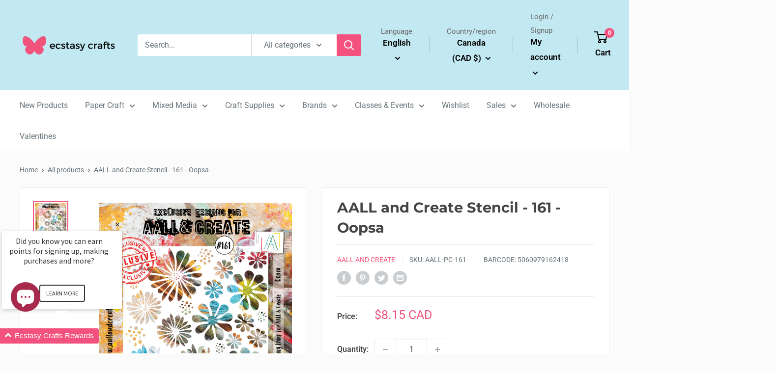

--- FILE ---
content_type: text/css
request_url: https://ecstasycrafts.com/cdn/shop/t/21/assets/ec-styles.css?v=37237226370766775951718634856
body_size: -473
content:
@charset "UTF-8";.flex{display:flex;align-items:center}.flex-col{flex-direction:column}.custom-sku{font-size:.8rem}.product-item__action-button{white-space:nowrap}.product-item__vendor,.product-item__title{display:block;line-height:1.3}.product-item--list>.product-item__info>.product-item__action-list>.flex{display:block}.product-item--list>.product-item__info>.product-item__action-list>.flex>.product-item__action-button{width:100%}@media only screen and (max-width: 768px){.flex{flex-wrap:wrap}.add-cart-button{width:100%}}.brand-socials-list{display:grid;column-gap:16px}@media (min-width: 576px){.brand-socials-list{grid-template-columns:repeat(1,1fr)}}@media (min-width: 768px){.brand-socials-list{grid-template-columns:repeat(2,1fr)}}@media (min-width: 992px){.brand-socials-list{grid-template-columns:repeat(3,1fr)}}.brand-social{width:100%;display:flex;flex-direction:column;align-items:center;padding:16px}.socials-list{display:flex;flex-wrap:wrap;gap:8px;align-items:center}.social-icon{width:32px;height:32px}.mx-auto{margin-left:auto;margin-right:auto}
/*# sourceMappingURL=/cdn/shop/t/21/assets/ec-styles.css.map?v=37237226370766775951718634856 */


--- FILE ---
content_type: text/javascript
request_url: https://ecstasycrafts.com/cdn/shop/t/21/assets/custom.js?v=7525007375360372931702064883
body_size: -388
content:
document.addEventListener("DOMContentLoaded",function(e){let buttons=document.getElementsByClassName("quantity-button");for(let button of buttons)button.addEventListener("click",function(e2){if(e2.target.dataset.action=="increase"){let inputTarget=document.getElementById(e2.target.dataset.inputId);if(console.log(e2.target.dataset.maxQuantity),parseInt(inputTarget.value)>=parseInt(e2.target.dataset.maxQuantity)){inputTarget.value=e2.target.dataset.maxQuantity;return}inputTarget.value=parseInt(inputTarget.value)+1}else if(e2.target.dataset.action=="decrease"){let inputTarget=document.getElementById(e2.target.dataset.inputId);if(parseInt(inputTarget.value)<=0){inputTarget.value=0;return}inputTarget.value=parseInt(inputTarget.value)-1}});let inputs=document.getElementsByClassName("quantity-input");for(let quantity_input of inputs)quantity_input.addEventListener("change",function(e2){if(parseInt(e2.target.value)>=e2.target.dataset.maxQuantity){e2.target.value=e2.target.dataset.maxQuantity;return}else if(parseInt(e2.target.value)<=0){e2.target.value=0;return}})});
//# sourceMappingURL=/cdn/shop/t/21/assets/custom.js.map?v=7525007375360372931702064883


--- FILE ---
content_type: text/javascript
request_url: https://ecstasycrafts.com/cdn/shop/t/21/assets/blog-post-shopify.js?v=175366393768606718121702064883
body_size: 1088
content:
function pug_attr(t,e,n,f){return e!==!1&&e!=null&&(e||t!=="class"&&t!=="style")?e===!0?" "+(f?t:t+'="'+t+'"'):(typeof e.toJSON=="function"&&(e=e.toJSON()),typeof e=="string"||(e=JSON.stringify(e),n||e.indexOf('"')===-1)?(n&&(e=pug_escape(e))," "+t+'="'+e+'"'):" "+t+"='"+e.replace(/'/g,"&#39;")+"'"):""}function pug_classes(s,r){return Array.isArray(s)?pug_classes_array(s,r):s&&typeof s=="object"?pug_classes_object(s):s||""}function pug_classes_array(r,a){for(var s,e="",u="",c=Array.isArray(a),g=0;g<r.length;g++)(s=pug_classes(r[g]))&&(c&&a[g]&&(s=pug_escape(s)),e=e+u+s,u=" ");return e}function pug_classes_object(r){var a="",n="";for(var o in r)o&&r[o]&&pug_has_own_property.call(r,o)&&(a=a+n+o,n=" ");return a}function pug_escape(e){var a=""+e,t=pug_match_html.exec(a);if(!t)return e;var r,c,n,s="";for(r=t.index,c=0;r<a.length;r++){switch(a.charCodeAt(r)){case 34:n="&quot;";break;case 38:n="&amp;";break;case 60:n="&lt;";break;case 62:n="&gt;";break;default:continue}c!==r&&(s+=a.substring(c,r)),c=r+1,s+=n}return c!==r?s+a.substring(c,r):s}var pug_has_own_property=Object.prototype.hasOwnProperty,pug_match_html=/["&<>]/;function pug_rethrow(n,e,r,t){if(!(n instanceof Error))throw n;if(!(typeof window=="undefined"&&e||t))throw n.message+=" on line "+r,n;try{t=t||require("fs").readFileSync(e,"utf8")}catch(e2){pug_rethrow(n,null,r)}var i=3,a=t.split("\n"),o=Math.max(r-i,0),h=Math.min(a.length,r+i),i=a.slice(o,h).map(function(n2,e2){var t2=e2+o+1;return(t2==r?"  > ":"    ")+t2+"| "+n2}).join("\n");throw n.path=e,n.message=(e||"Pug")+":"+r+"\n"+i+"\n\n"+n.message,n}function template(locals){var pug_html="",pug_mixins={},pug_interp,pug_debug_filename,pug_debug_line;try{var pug_debug_sources={".\\views\\/blog-post-shopify.pug":'for post, index in posts\r\n	.block-list__item(class="1/2--tablet 1/3--lap-and-up" class=(index == 2 && stackMobile=="true") ? "hidden-tablet" : "")\r\n		a(href=post.url target="_blank")\r\n			.article-item\r\n				.article-item__image-container.article-item__image-container--placeholder\r\n					img(src=post.feature_image)\r\n				.article-item__meta\r\n					if (showCategory == "true")\r\n						span.article-item__meta-item=post.primary_tag.name.toLowerCase()\r\n					if (showAuthor == "true")\r\n						span.article-item__meta-item=post.primary_author.name\r\n					if (showTime == "true")\r\n						time.article-item__meta-item=moment(post.created_at).fromNow()\r\n				h3.article-item__title.heading.link.h4=post.title\r\n				if (showExcerpt == "true")\r\n					.artice_item__excerpt.rte=post.excerpt + \'...\''},locals_for_with=locals||{};(function(moment2,posts2,showAuthor2,showCategory2,showExcerpt2,showTime2,stackMobile2){pug_debug_line=1,pug_debug_filename=".\\views\\/blog-post-shopify.pug",function(){var $$obj=posts2;if(typeof $$obj.length=="number")for(var index=0,$$l=$$obj.length;index<$$l;index++){var post=$$obj[index];pug_debug_line=2,pug_debug_filename=".\\views\\/blog-post-shopify.pug",pug_html=pug_html+"<div"+pug_attr("class",pug_classes(["block-list__item","1/2--tablet 1/3--lap-and-up",index==2&&stackMobile2=="true"?"hidden-tablet":""],[!1,!1,!0]),!1,!1)+">",pug_debug_line=3,pug_debug_filename=".\\views\\/blog-post-shopify.pug",pug_html=pug_html+"<a"+(pug_attr("href",post.url,!0,!1)+' target="_blank"')+">",pug_debug_line=4,pug_debug_filename=".\\views\\/blog-post-shopify.pug",pug_html=pug_html+'<div class="article-item">',pug_debug_line=5,pug_debug_filename=".\\views\\/blog-post-shopify.pug",pug_html=pug_html+'<div class="article-item__image-container article-item__image-container--placeholder">',pug_debug_line=6,pug_debug_filename=".\\views\\/blog-post-shopify.pug",pug_html=pug_html+"<img"+pug_attr("src",post.feature_image,!0,!1)+"/></div>",pug_debug_line=7,pug_debug_filename=".\\views\\/blog-post-shopify.pug",pug_html=pug_html+'<div class="article-item__meta">',pug_debug_line=8,pug_debug_filename=".\\views\\/blog-post-shopify.pug",showCategory2=="true"&&(pug_debug_line=9,pug_debug_filename=".\\views\\/blog-post-shopify.pug",pug_html=pug_html+'<span class="article-item__meta-item">',pug_debug_line=9,pug_debug_filename=".\\views\\/blog-post-shopify.pug",pug_html=pug_html+pug_escape((pug_interp=post.primary_tag.name.toLowerCase())==null?"":pug_interp)+"</span>"),pug_debug_line=10,pug_debug_filename=".\\views\\/blog-post-shopify.pug",showAuthor2=="true"&&(pug_debug_line=11,pug_debug_filename=".\\views\\/blog-post-shopify.pug",pug_html=pug_html+'<span class="article-item__meta-item">',pug_debug_line=11,pug_debug_filename=".\\views\\/blog-post-shopify.pug",pug_html=pug_html+pug_escape((pug_interp=post.primary_author.name)==null?"":pug_interp)+"</span>"),pug_debug_line=12,pug_debug_filename=".\\views\\/blog-post-shopify.pug",showTime2=="true"&&(pug_debug_line=13,pug_debug_filename=".\\views\\/blog-post-shopify.pug",pug_html=pug_html+'<time class="article-item__meta-item">',pug_debug_line=13,pug_debug_filename=".\\views\\/blog-post-shopify.pug",pug_html=pug_html+pug_escape((pug_interp=moment2(post.created_at).fromNow())==null?"":pug_interp)+"</time>"),pug_html=pug_html+"</div>",pug_debug_line=14,pug_debug_filename=".\\views\\/blog-post-shopify.pug",pug_html=pug_html+'<h3 class="article-item__title heading link h4">',pug_debug_line=14,pug_debug_filename=".\\views\\/blog-post-shopify.pug",pug_html=pug_html+pug_escape((pug_interp=post.title)==null?"":pug_interp)+"</h3>",pug_debug_line=15,pug_debug_filename=".\\views\\/blog-post-shopify.pug",showExcerpt2=="true"&&(pug_debug_line=16,pug_debug_filename=".\\views\\/blog-post-shopify.pug",pug_html=pug_html+'<div class="artice_item__excerpt rte">',pug_debug_line=16,pug_debug_filename=".\\views\\/blog-post-shopify.pug",pug_html=pug_html+pug_escape((pug_interp=post.excerpt+"...")==null?"":pug_interp)+"</div>"),pug_html=pug_html+"</div></a></div>"}else{var $$l=0;for(var index in $$obj){$$l++;var post=$$obj[index];pug_debug_line=2,pug_debug_filename=".\\views\\/blog-post-shopify.pug",pug_html=pug_html+"<div"+pug_attr("class",pug_classes(["block-list__item","1/2--tablet 1/3--lap-and-up",index==2&&stackMobile2=="true"?"hidden-tablet":""],[!1,!1,!0]),!1,!1)+">",pug_debug_line=3,pug_debug_filename=".\\views\\/blog-post-shopify.pug",pug_html=pug_html+"<a"+(pug_attr("href",post.url,!0,!1)+' target="_blank"')+">",pug_debug_line=4,pug_debug_filename=".\\views\\/blog-post-shopify.pug",pug_html=pug_html+'<div class="article-item">',pug_debug_line=5,pug_debug_filename=".\\views\\/blog-post-shopify.pug",pug_html=pug_html+'<div class="article-item__image-container article-item__image-container--placeholder">',pug_debug_line=6,pug_debug_filename=".\\views\\/blog-post-shopify.pug",pug_html=pug_html+"<img"+pug_attr("src",post.feature_image,!0,!1)+"/></div>",pug_debug_line=7,pug_debug_filename=".\\views\\/blog-post-shopify.pug",pug_html=pug_html+'<div class="article-item__meta">',pug_debug_line=8,pug_debug_filename=".\\views\\/blog-post-shopify.pug",showCategory2=="true"&&(pug_debug_line=9,pug_debug_filename=".\\views\\/blog-post-shopify.pug",pug_html=pug_html+'<span class="article-item__meta-item">',pug_debug_line=9,pug_debug_filename=".\\views\\/blog-post-shopify.pug",pug_html=pug_html+pug_escape((pug_interp=post.primary_tag.name.toLowerCase())==null?"":pug_interp)+"</span>"),pug_debug_line=10,pug_debug_filename=".\\views\\/blog-post-shopify.pug",showAuthor2=="true"&&(pug_debug_line=11,pug_debug_filename=".\\views\\/blog-post-shopify.pug",pug_html=pug_html+'<span class="article-item__meta-item">',pug_debug_line=11,pug_debug_filename=".\\views\\/blog-post-shopify.pug",pug_html=pug_html+pug_escape((pug_interp=post.primary_author.name)==null?"":pug_interp)+"</span>"),pug_debug_line=12,pug_debug_filename=".\\views\\/blog-post-shopify.pug",showTime2=="true"&&(pug_debug_line=13,pug_debug_filename=".\\views\\/blog-post-shopify.pug",pug_html=pug_html+'<time class="article-item__meta-item">',pug_debug_line=13,pug_debug_filename=".\\views\\/blog-post-shopify.pug",pug_html=pug_html+pug_escape((pug_interp=moment2(post.created_at).fromNow())==null?"":pug_interp)+"</time>"),pug_html=pug_html+"</div>",pug_debug_line=14,pug_debug_filename=".\\views\\/blog-post-shopify.pug",pug_html=pug_html+'<h3 class="article-item__title heading link h4">',pug_debug_line=14,pug_debug_filename=".\\views\\/blog-post-shopify.pug",pug_html=pug_html+pug_escape((pug_interp=post.title)==null?"":pug_interp)+"</h3>",pug_debug_line=15,pug_debug_filename=".\\views\\/blog-post-shopify.pug",showExcerpt2=="true"&&(pug_debug_line=16,pug_debug_filename=".\\views\\/blog-post-shopify.pug",pug_html=pug_html+'<div class="artice_item__excerpt rte">',pug_debug_line=16,pug_debug_filename=".\\views\\/blog-post-shopify.pug",pug_html=pug_html+pug_escape((pug_interp=post.excerpt+"...")==null?"":pug_interp)+"</div>"),pug_html=pug_html+"</div></a></div>"}}}.call(this)}).call(this,"moment"in locals_for_with?locals_for_with.moment:typeof moment!="undefined"?moment:void 0,"posts"in locals_for_with?locals_for_with.posts:typeof posts!="undefined"?posts:void 0,"showAuthor"in locals_for_with?locals_for_with.showAuthor:typeof showAuthor!="undefined"?showAuthor:void 0,"showCategory"in locals_for_with?locals_for_with.showCategory:typeof showCategory!="undefined"?showCategory:void 0,"showExcerpt"in locals_for_with?locals_for_with.showExcerpt:typeof showExcerpt!="undefined"?showExcerpt:void 0,"showTime"in locals_for_with?locals_for_with.showTime:typeof showTime!="undefined"?showTime:void 0,"stackMobile"in locals_for_with?locals_for_with.stackMobile:typeof stackMobile!="undefined"?stackMobile:void 0)}catch(err){pug_rethrow(err,pug_debug_filename,pug_debug_line,pug_debug_sources[pug_debug_filename])}return pug_html}
//# sourceMappingURL=/cdn/shop/t/21/assets/blog-post-shopify.js.map?v=175366393768606718121702064883
